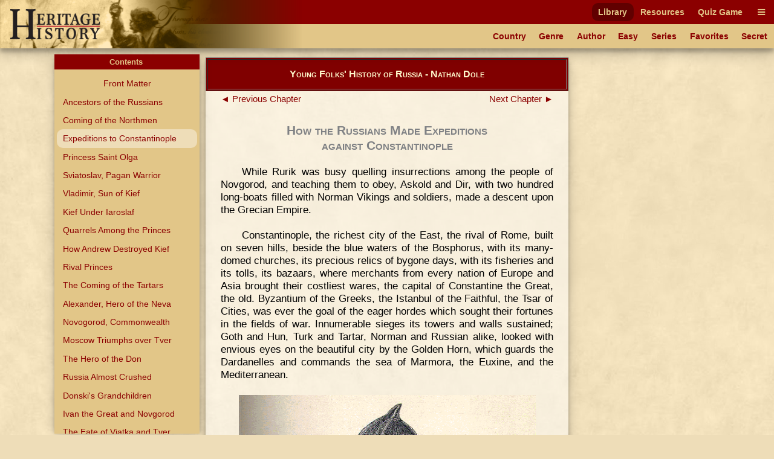

--- FILE ---
content_type: text/html
request_url: https://heritage-history.com/index.php?c=read&author=dole&book=russia&story=expeditions
body_size: 7881
content:
<!DOCTYPE html PUBLIC "-//W3C//DTD XHTML 1.0 Strict//EN" "http://www.w3.org/TR/xhtml1/DTD/xhtml1-strict.dtd">
<html xmlns="http://www.w3.org/1999/xhtml" xml:lang="en">
	<head>
		<title>Heritage History | Young Folks' History of Russia by Nathan Dole
</title>
		<meta http-equiv="Content-Type" content="text/html; charset=iso-8859-1" />
		<link rel="stylesheet" type="text/css" href='site/apps/history/css/history.css?ver=4' />
		<link rel="stylesheet" type="text/css" href='site/apps/history/css/history2.css?ver=4' />
		<link rel="stylesheet" type="text/css" href='site/apps/bookreader/css/bookreader2.css?ver=3' />
		<script type="text/javascript" src="/site/apps/history/js/jquery-3.2.1.min.js"></script>

		<script>
			$(document).ready(() => {
				$('#contents-button').click(() => {
					$('#contents').toggleClass('contents--collapsed');
				});

				$(document).on('touchstart mousedown scroll', e => {
					if ($(e.target).parents('#contents').length == 0) { // Not in contents
						$('#contents').addClass('contents--collapsed');
					}
				});

				$('#contents-body .menu-item.selected')[0].scrollIntoView(true);
			});
		</script>
	<!-- Global site tag (gtag.js) - Google Analytics -->
<script async src="https://www.googletagmanager.com/gtag/js?id=UA-10356419-1"></script>
<script>
  window.dataLayer = window.dataLayer || [];
  function gtag(){dataLayer.push(arguments);}
  gtag('js', new Date());

  gtag('config', 'UA-10356419-1');
</script>

<meta name='viewport' content='width=device-width, initial-scale=1'><link rel='stylesheet' href='https://cdnjs.cloudflare.com/ajax/libs/font-awesome/4.7.0/css/font-awesome.min.css'><script type='text/javascript' src='/site/apps/history/js/menu-script.js'></script>	</head>

 <body>

		<div id='nav-container' class='long-menu--hidden'>
			<nav class='nav-bar'>
				<div id='nav-bar__strip--top' class='nav-bar__strip has-menu-items has-menu-items--secondary-color'>
					<ol>
<li><a class='menu-item-secondary-color primary selected' href='index.php?c=library'>Library</a></li>
<li><a class='menu-item-secondary-color primary' href='index.php?c=resources'>Resources</a></li>
<li><a class='menu-item-secondary-color primary' href='index.php?c=products&s=game'>Quiz Game</a></li>
</ol>

					<a id='nav-bar__hamburger' class='menu-item-secondary-color menu-item--has-background'><i class='fa fa-bars'></i></a>
				</div>
				<div id='nav-bar__strip--bottom' class='nav-bar__strip has-menu-items has-menu-items--primary-color'>
					<ol class='secondary'>
<li><a class='menu-item-primary-color secondary' href='index.php?c=library&s=civilization'>Country</a></li>
<li><a class='menu-item-primary-color secondary' href='index.php?c=library&s=genre'>Genre</a></li>
<li><a class='menu-item-primary-color secondary' href='index.php?c=library&s=author'>Author</a></li>
<li><a class='menu-item-primary-color secondary' href='index.php?c=library&s=young'>Easy</a></li>
<li><a class='menu-item-primary-color secondary' href='index.php?c=library&s=series'>Series</a></li>
<li><a class='menu-item-primary-color secondary' href='index.php?c=library&s=favorites'>Favorites</a></li>
<li><a class='menu-item-primary-color secondary' href='index.php?c=library&s=secret'>Secret</a></li>
</ol>

					<a id='nav-bar__ellipsis' class='menu-item-primary-color'><i class='fa fa-ellipsis-h'></i></a>
				</div>
				
				
				<a href='index.php'>
					<img id='hh-banner' src='../site/img/header_bg5.png'>
				</a>
			</nav>
			<nav id='long-menu' class='has-menu-items has-menu-items--secondary-color'>
				<a id='long-menu__cancel-button' class='menu-item'><i class='fa fa-window-close-o' aria-hidden='true'></i></a>
				<ol class='primary'>
<li><div class='long-menu__primary-background'></div>
<div class='long-menu__primary-container'><a class='menu-item-secondary-color primary selected' href='index.php?c=library'>Library</a></div>
<ol class='secondary'>
<li><a class='menu-item-primary-color secondary' href='index.php?c=library&s=civilization'>Country</a></li>
<li><a class='menu-item-primary-color secondary' href='index.php?c=library&s=genre'>Genre</a></li>
<li><a class='menu-item-primary-color secondary' href='index.php?c=library&s=author'>Author</a></li>
<li><a class='menu-item-primary-color secondary' href='index.php?c=library&s=young'>Easy</a></li>
<li><a class='menu-item-primary-color secondary' href='index.php?c=library&s=series'>Series</a></li>
<li><a class='menu-item-primary-color secondary' href='index.php?c=library&s=favorites'>Favorites</a></li>
<li><a class='menu-item-primary-color secondary' href='index.php?c=library&s=secret'>Secret</a></li>
</ol>
</li><li><div class='long-menu__primary-background'></div>
<div class='long-menu__primary-container'><a class='menu-item-secondary-color primary' href='index.php?c=resources'>Resources</a></div>
<ol class='secondary'>
<li><a class='menu-item-primary-color secondary' href='index.php?c=resources&s=info&f=ancient_greece'>Greece</a></li>
<li><a class='menu-item-primary-color secondary' href='index.php?c=resources&s=info&f=ancient_rome'>Rome</a></li>
<li><a class='menu-item-primary-color secondary' href='index.php?c=resources&s=info&f=british_middle_ages'>Britain I</a></li>
<li><a class='menu-item-primary-color secondary' href='index.php?c=resources&s=info&f=british_empire'>Britain II</a></li>
<li><a class='menu-item-primary-color secondary' href='index.php?c=resources&s=info&f=early_america'>America I</a></li>
<li><a class='menu-item-primary-color secondary' href='index.php?c=resources&s=info&f=christian_europe'>Europe I</a></li>
<li><a class='menu-item-primary-color secondary' href='index.php?c=resources&s=info&f=modern_europe'>Europe II</a></li>
<li><a class='menu-item-primary-color secondary' href='index.php?c=resources&s=info&f=spanish_empire'>Spain</a></li>
</ol>
</li><li><div class='long-menu__primary-background'></div>
<div class='long-menu__primary-container'><a class='menu-item-secondary-color primary' href='index.php?c=products&s=game'>Quiz Game</a></div>
<ol class='secondary'>
<li><a class='menu-item-primary-color secondary' href='index.php?c=resources&s=info&f=ancient_greece#quiz'>Greece</a></li>
<li><a class='menu-item-primary-color secondary' href='index.php?c=resources&s=info&f=ancient_rome#quiz'>Rome</a></li>
<li><a class='menu-item-primary-color secondary' href='index.php?c=resources&s=info&f=british_middle_ages#quiz'>Britain I</a></li>
<li><a class='menu-item-primary-color secondary' href='index.php?c=resources&s=info&f=british_empire#quiz'>Britain II</a></li>
<li><a class='menu-item-primary-color secondary' href='index.php?c=resources&s=info&f=spanish_empire#quiz'>Spain</a></li>
</ol>
</li></ol>

			</nav>
		</div>
	<div class="leftmenu">
	<div class="colleft">
		<div class="col2">
			<!-- Column 2 start - Table of contents go here-->
			<div id='contents' class='contents--collapsed'>				<div id='contents-button'><div>Contents&nbsp;<span id='contents-down-arrow'>&#9660;</span><span id='contents-up-arrow'>&#9650;</span></div></div>				<div id='contents-body'><a class="menu-item-primary-color center" href="https://heritage-history.com/index.php?c=read&author=dole&book=russia&story=_front">Front Matter</a>

<a class="menu-item-primary-color" HREF="https://heritage-history.com/index.php?c=read&author=dole&book=russia&story=ancestors">Ancestors of the Russians</a>
<a class="menu-item-primary-color" HREF="https://heritage-history.com/index.php?c=read&author=dole&book=russia&story=northmen">Coming of the Northmen</a>
<a class="menu-item-primary-color selected">Expeditions to Constantinople</a>
<a class="menu-item-primary-color" HREF="https://heritage-history.com/index.php?c=read&author=dole&book=russia&story=olga">Princess Saint Olga</a>
<a class="menu-item-primary-color" HREF="https://heritage-history.com/index.php?c=read&author=dole&book=russia&story=sviatoslav">Sviatoslav, Pagan Warrior</a>
<a class="menu-item-primary-color" HREF="https://heritage-history.com/index.php?c=read&author=dole&book=russia&story=vladimir">Vladimir, Sun of Kief</a>
<a class="menu-item-primary-color" HREF="https://heritage-history.com/index.php?c=read&author=dole&book=russia&story=iaroslaf">Kief Under Iaroslaf</a>
<a class="menu-item-primary-color" HREF="https://heritage-history.com/index.php?c=read&author=dole&book=russia&story=quarrels">Quarrels Among the Princes</a>
<a class="menu-item-primary-color" HREF="https://heritage-history.com/index.php?c=read&author=dole&book=russia&story=andrew">How Andrew Destroyed Kief</a>
<a class="menu-item-primary-color" HREF="https://heritage-history.com/index.php?c=read&author=dole&book=russia&story=rival">Rival Princes</a>
<a class="menu-item-primary-color" HREF="https://heritage-history.com/index.php?c=read&author=dole&book=russia&story=tartars">The Coming of the Tartars</a>
<a class="menu-item-primary-color" HREF="https://heritage-history.com/index.php?c=read&author=dole&book=russia&story=alexander">Alexander, Hero of the Neva</a>
<a class="menu-item-primary-color" HREF="https://heritage-history.com/index.php?c=read&author=dole&book=russia&story=merchant">Novogorod,  Commonwealth</a>
<a class="menu-item-primary-color" HREF="https://heritage-history.com/index.php?c=read&author=dole&book=russia&story=triumphed">Moscow Triumphs over Tver</a>
<a class="menu-item-primary-color" HREF="https://heritage-history.com/index.php?c=read&author=dole&book=russia&story=don">The Hero of the Don</a>
<a class="menu-item-primary-color" HREF="https://heritage-history.com/index.php?c=read&author=dole&book=russia&story=crushed">Russia Almost Crushed</a>
<a class="menu-item-primary-color" HREF="https://heritage-history.com/index.php?c=read&author=dole&book=russia&story=dimitri">Donski's Grandchildren</a>
<a class="menu-item-primary-color" HREF="https://heritage-history.com/index.php?c=read&author=dole&book=russia&story=novgorod">Ivan the Great and Novgorod</a>
<a class="menu-item-primary-color" HREF="https://heritage-history.com/index.php?c=read&author=dole&book=russia&story=fate">The Fate of Viatka and Tver</a>
<a class="menu-item-primary-color" HREF="https://heritage-history.com/index.php?c=read&author=dole&book=russia&story=greek">Ivan Marries a Greek Princess</a>
<a class="menu-item-primary-color" HREF="https://heritage-history.com/index.php?c=read&author=dole&book=russia&story=yoke">Ivan and the Tartars</a>
<a class="menu-item-primary-color" HREF="https://heritage-history.com/index.php?c=read&author=dole&book=russia&story=soninlaw">Ivan and his Son-in-law</a>
<a class="menu-item-primary-color" HREF="https://heritage-history.com/index.php?c=read&author=dole&book=russia&story=europe">Ivan and Western Europe</a>
<a class="menu-item-primary-color" HREF="https://heritage-history.com/index.php?c=read&author=dole&book=russia&story=lithuania">Basil and Lithuania</a>
<a class="menu-item-primary-color" HREF="https://heritage-history.com/index.php?c=read&author=dole&book=russia&story=basil">Basil and the Tartars</a>
<a class="menu-item-primary-color" HREF="https://heritage-history.com/index.php?c=read&author=dole&book=russia&story=eagle">A Many-winged Eagle</a>
<a class="menu-item-primary-color" HREF="https://heritage-history.com/index.php?c=read&author=dole&book=russia&story=moscow">Basil, Prince of Moscow</a>
<a class="menu-item-primary-color" HREF="https://heritage-history.com/index.php?c=read&author=dole&book=russia&story=guardian">Ivan and his Guardian</a>
<a class="menu-item-primary-color" HREF="https://heritage-history.com/index.php?c=read&author=dole&book=russia&story=tsar">How Ivan became the Tsar</a>
<a class="menu-item-primary-color" HREF="https://heritage-history.com/index.php?c=read&author=dole&book=russia&story=cloud">A Cloud over Kazan</a>
<a class="menu-item-primary-color" HREF="https://heritage-history.com/index.php?c=read&author=dole&book=russia&story=west">Defeat and Conquest</a>
<a class="menu-item-primary-color" HREF="https://heritage-history.com/index.php?c=read&author=dole&book=russia&story=english">English Discover Russia</a>
<a class="menu-item-primary-color" HREF="https://heritage-history.com/index.php?c=read&author=dole&book=russia&story=blood">Ivan Writes his Name in Blood</a>
<a class="menu-item-primary-color" HREF="https://heritage-history.com/index.php?c=read&author=dole&book=russia&story=dynasty">Dynasty of Andrew Perished</a>
<a class="menu-item-primary-color" HREF="https://heritage-history.com/index.php?c=read&author=dole&book=russia&story=usurper">False Prince and the Usurper</a>
<a class="menu-item-primary-color" HREF="https://heritage-history.com/index.php?c=read&author=dole&book=russia&story=ashes">Ashes of a Russian Tsar</a>
<a class="menu-item-primary-color" HREF="https://heritage-history.com/index.php?c=read&author=dole&book=russia&story=brigand">Brigand, Prince, and Butcher</a>
<a class="menu-item-primary-color" HREF="https://heritage-history.com/index.php?c=read&author=dole&book=russia&story=city">How the Tsar Regained a City</a>
<a class="menu-item-primary-color" HREF="https://heritage-history.com/index.php?c=read&author=dole&book=russia&story=riot">A Riot and a Regent</a>
<a class="menu-item-primary-color" HREF="https://heritage-history.com/index.php?c=read&author=dole&book=russia&story=peter">Peter the Great and the Sea</a>
<a class="menu-item-primary-color" HREF="https://heritage-history.com/index.php?c=read&author=dole&book=russia&story=royal">The Royal Shipwright</a>
<a class="menu-item-primary-color" HREF="https://heritage-history.com/index.php?c=read&author=dole&book=russia&story=autocrat">Peter and the Iron Head</a>
<a class="menu-item-primary-color" HREF="https://heritage-history.com/index.php?c=read&author=dole&book=russia&story=reformer">Peter Knouts his Son</a>
<a class="menu-item-primary-color" HREF="https://heritage-history.com/index.php?c=read&author=dole&book=russia&story=throne">Russian Throne Passes Hands</a>
<a class="menu-item-primary-color" HREF="https://heritage-history.com/index.php?c=read&author=dole&book=russia&story=catherine">Catherine Dispatches Husband</a>
<a class="menu-item-primary-color" HREF="https://heritage-history.com/index.php?c=read&author=dole&book=russia&story=glory">Catherine's Glory and Shame</a>
<a class="menu-item-primary-color" HREF="https://heritage-history.com/index.php?c=read&author=dole&book=russia&story=hamlet">The Russian Hamlet</a>
<a class="menu-item-primary-color" HREF="https://heritage-history.com/index.php?c=read&author=dole&book=russia&story=wolf">How Wolf Entered the Kennel</a>
<a class="menu-item-primary-color" HREF="https://heritage-history.com/index.php?c=read&author=dole&book=russia&story=invasion">The Invasion of Russia</a>
<a class="menu-item-primary-color" HREF="https://heritage-history.com/index.php?c=read&author=dole&book=russia&story=revolution">The Revolution of 1848</a>
<a class="menu-item-primary-color" HREF="https://heritage-history.com/index.php?c=read&author=dole&book=russia&story=crimean">The Crimean War</a>
<a class="menu-item-primary-color" HREF="https://heritage-history.com/index.php?c=read&author=dole&book=russia&story=freedom">The Beginning of Freedom</a>
<a class="menu-item-primary-color" HREF="https://heritage-history.com/index.php?c=read&author=dole&book=russia&story=nihilists">The Nihilists and the Tsar</a>
<a class="menu-item-primary-color" HREF="https://heritage-history.com/index.php?c=read&author=dole&book=russia&story=alexander3">The Reign of Alexander III</a>
<br>				</div>			</div>			<!-- Column 2 end -->
		</div>
		<div class="col1">
			<!-- Column 1 start - Book Pages go here-->
      <table width="100%" border="1" bgcolor="maroon" style="margin: 5px auto;"> 
      <tr><td> <h3 style="color:lemonchiffon; margin: 15px 0px; font-variant:small-caps;" align="center">Young Folks' History of Russia - Nathan Dole</center></h3></td></tr> 
      </table>  
			<div><div id="backbutton"><a href="https://heritage-history.com/index.php?c=read&author=dole&book=russia&story=northmen"> &#9668;&nbsp;Previous Chapter</a></div>
<div id="nextbutton"><a href="https://heritage-history.com/index.php?c=read&author=dole&book=russia&story=olga">Next Chapter&nbsp;&#9658;</a></div><br>
<br><br><h1 align=center><span style="font-variant: small-caps;">How the Russians Made Expeditions <BR> against Constantinople</span></h1>
<p>
While  Rurik was busy quelling insurrections among the people of Novgorod, and teaching them to
obey, Askold and Dir, with two hundred long-boats filled with Norman Vikings and soldiers,
made a descent upon the Grecian Empire.
</P>
<P>
Constantinople, the richest city of the East, the rival of Rome, built on seven hills,
beside the blue waters of the Bosphorus, with its many-domed churches, its precious relics
of bygone days, with its fisheries and its tolls, its bazaars, where merchants from every
nation of Europe and Asia brought their costliest wares, the capital of Constantine the
Great, the old. Byzantium of the Greeks, the Istanbul of the Faithful, the Tsar of Cities,
was ever the goal of the eager hordes which sought their fortunes in the fields of war.
Innumerable sieges its towers and walls sustained; Goth and Hun, Turk and Tartar, Norman
and Russian alike, looked with envious eyes on the beautiful city by the Golden Horn,
which guards the Dardanelles and commands the sea of Marmora, the Euxine, and the
Mediterranean.
</P>
<table style="margin:auto" width="90%"><tr><td align="center">
<a name="zpage029"></a>
<div style='max-width=536px;margin-left: auto;margin-right: auto;'><div style='position: relative; padding-top:110.44776119403%'><img style='position:absolute; top:0; left:0; width:100%;' src="https://heritage-history.com/books/dole/russia/zpage029.gif" alt="Rurik" title="Rurik" ></div></div>
<BR CLEAR=ALL>
<SPAN STYLE="font-size: 85%; line-height: 1.0">R<SPAN STYLE="font-size:85%">URIK</SPAN>.</SPAN>
</TD></TR></TABLE>
<BR>
<BR clear=all>
<P>
The Emperor Michael was waging war with the Arabs on the shores of the Black Sea, when a
messenger came post-haste with the news that Askold and Dir were putting his subjects to
death and laying siege to Constantinople. He hastened back to his capital, and with the
Patriarch spent the night in prayer before
the shrine of the Holy Mother of God in the church built by his ancestor, the Emperor
Marcian.
</P>
<P>
At daybreak the Patriarch took the wonder-working robe which the Virgin Mary had worn, and
dipped it into the Bosphorus, while the priests chanted the canticles, and the choirs of
boys sang sacred hymns.
</P>
<P>
"Instantly," says the chronicle, "the waves, which before were smooth and still, arose in
anger and began to roar, and the ships of the idolatrous Russians were dispersed, dashed
upon the shore and broken to pieces, so that few escaped the disaster or chanced to reach
their own land again." The leaders of the fleet came back to Kief, and there reigned.
</P>
<P>
Meanwhile, Rurik the Peaceful, after ruling Novgorod for seventeen years, died and left
his son Igor, a boy four years old, in care of his kinsman Oleg, a prince of talent and
enterprise.
</P>
<P>
Oleg immediately gathered together an army of Normans, Finns, and Slavs, and proceeded to
enlarge his boundaries. He went against the southern tribes by the Great Water Way,
captured many cities, and at last reached the walls of Kief, which he took by means of a
stratagem. Leaving the greater part of his army behind him, and hiding a band of trusty
warriors in a galley or two, he approached the city in the guise of a Norman merchant, and
sent a messenger to the princes Askold and Dir, saying:&#8212;
</P>
<P>
"Come and buy pearls and a thousand beautiful things of some Norman merchants, your
countrymen, who are on their way to Greece."
</P>
<P>
Hardly had the over-trustful princes drawn near the river, when Oleg's soldiers leaped
from their hiding-places, and seized them, and Oleg cried:&#8212;
</P>
<P>
"You are neither princes nor boyars, but I am a prince."
</P>
<P>
Then pointing to the boy Igor, whom he held by the hand, he said:&#8212;
</P>
<P>
"This is the son of Rurik, and your master."
</P>
<P>
Askold and Dir were put to death, and buried in one tomb. Oleg was pleased with the
situation of Kief, and resolved to settle there, saying:&#8212;
</P>
<P>
"Let it be henceforth the mother of Russian cities."
</P>
<P>
He also united under his sceptre all the Slavic tribes along the Dnieper, forced them to
pay him a tribute of marten skins, and build strongholds in their lands.
</P>
<P>
When Igor was a young man, his kinsman left him in charge of Kief, and with a fleet of two
hundred boats, each holding forty men, and with an army of cavalry, prepared to besiege
Constantinople both by land and sea. His galleys rowed down the Dnieper, and the horsemen
kept them company along the banks. As they drew near the Bosphorus, the inhabitants,
panic-stricken, hastened to Constantinople and entrenched themselves behind palisades.
Oleg landed his forces, and began to plunder the land, and burn the churches and convents.
He put to the sword, or terribly tortured, all the Greeks whom he met. According to the
legend, he fitted wheels to his vessels, and spread the sails, and soon a favorable wind
arose and blew his fleet across the fields to the very gates of the city.
</P>
<table style="margin:auto" width="90%"><tr><td align="center">
<a name="zpage033"></a>
<div style='max-width=840px;margin-left: auto;margin-right: auto;'><div style='position: relative; padding-top:63.571428571429%'><img style='position:absolute; top:0; left:0; width:100%;' src="https://heritage-history.com/books/dole/russia/zpage033.gif" alt="Kiev" title="View of Kiev" ></div></div>
<BR CLEAR=ALL>
<SPAN STYLE="font-size: 85%; line-height: 1.0">V<SPAN STYLE="font-size:85%">IEW</SPAN> <SPAN STYLE="font-size:85%">OF</SPAN> K<SPAN STYLE="font-size:85%">IEV</SPAN>.</SPAN>
</TD></TR></TABLE>
<BR>
<BR clear=all>
<P>
Then the Emperor sent ambassadors with food and wine, and promised to pay tribute if Oleg
would spare the city. But it was discovered that the food and wine were poisoned, and, as
a punishment for their treachery, Oleg obliged the Court to pay his army of eighty
thousand men six pounds of silver apiece, besides gifts to all of the Russian cities under
his protection. Then he made peace, swearing by the God of Thunder and the God of the
Flocks, by Perun and Volos, while the Greek Tsars kissed the crucifix. After fixing his
shield upon the Golden Gate, he returned to Kief, taking with him silken
stuffs, embroidered in silver and gold, fruits and wines, and all manner of precious
things; and Nestor says that "from this time he was called the magician, because his
people were foolish and idolatrous."
</P>
<P>
He afterwards sent ambassadors to Constantinople to renew the treaty, and the Emperor
showed them the beauty and magnificence of the city, the gilded churches, the rich
treasures which they held in gold, silver, and precious stones, and the instruments of the
passion, the crown of thorns, the nails of the cross, the purple robe, and many relics of
the saints. Then he sent them home, laden with costly gifts.
</P>
<P>
One day Oleg asked a soothsayer to predict the manner of his death, and the soothsayer
declared that the horse which he best loved would cause his death. Oleg sent away the
horse on which he was mounted, and five years later heard that it was;1.dead. So he mocked
the sooth sayer, saying:&#8212;
</P>
<P>
"All that soothsayers prophesy is false. My horse is dead, and I am still alive."
</P>
<P>
Then he went to view the carcass, and dismounting, kicked the skull, and said,&#8212;
</P>
<P>
"Behold the beast which was to be my death!"
</P>
<P>
Immediately a poisonous serpent came forth and stung the prince in his foot, and he died,
greatly lamented by the people of Kief over whom he had ruled three and thirty years.
</P>
<P>
Oleg was succeeded by Igor, the son of Rurik, and the Forest Folk rose against him, but he
subdued them, and allowed his favorite captain, Svieneld, to receive their tribute. And
Igor, with many thousand galleys, made a new expedition against Constantinople, but
instead of attacking the city he ravaged the provinces with fire and sword, mutilating,
crucifying, and torturing his prisoners, destroying churches and prosperous towns. The
Byzantine generals, uniting their Macedonians and Thracian and all their Eastern forces,
attacked Igor's army and destroyed it. Igor himself put out to sea, pursued by a few brave
sailors who hastily manned some unserviceable vessels, and attacked his galleys with "a
kind of winged fire which leaped upon the Russians and made them take to the water to save
themselves, but many of them were drowned by the weight of their helmets." Those who
reached home said to their countrymen:&#8212;
</P>
<P>
"The Greeks have a fire which runs through the air like lightning, and they threw it upon
us and burned our vessels, and thus we failed to conquer them."
</P>
<P>
Three years later Igor organized still another expedition to avenge his defeat. He secured
the help of the Petchenegs, a cruel and treacherous tribe which had recently come from the
plains of the Ural, and with an innumerable throng of boats set forth. When the Roman
emperor heard that he was coming he sent an embassy, offering to pay a greater tribute
than had been given to Oleg, and Igor was persuaded to turn back. The Greek ambassadors
came to Kief and signed the treaty, and while some of Igor's men went to the Church of St.
Elias and took the oath, after the manner of the Christians, Igor himself and most of his
captains went to the hill of Perun, where stood an idol to the thunder-god; and there the
prince and his heathen followers took the oath before the altar, throwing upon the ground
their shields, their naked swords, their rings, and their most valued possessions, and
saying
</P>
<P>
"May we never have help from Perun, and may our shields afford us no shelter, if it enter
our minds to break this peace. If any one, prince or subject, violate it, may he be cut in
pieces by his own sword, be destroyed by his own arrows, and be a slave in this world and
the world to come."
</P>
<P>
Prince Igor swore to keep peace and friendship with the Greeks as long as the sun should
shine or the world stand, and he sent back the ambassadors with gifts of furs and wax and
slaves.
</P>
<P>
The next year he went to raise tribute from the Forest Folk, for his jealous followers
said to him:&#8212;
</P>
<P>
"The men of Svieneld have beautiful arms and fine garments, while we all go naked. Come
with us, prince, and levy a new tribute, that thou and we may become rich." "So he
yielded," says Nestor, "and led them against the Forest Folk to raise the tribute." He
increased the first imposts and did violence unto them, he and his men; and after he had
taken all he wanted he returned to his city. While on the road he took council with
himself, and said to his followers: "Go on with the tribute; as for me, I will go back and
get some more out of them." Leaving the greater part of his men, he returned with only a
few, to the end that he might better himself. But the Forest Folk, when they knew that
Igor was coming back, said to Mal, their prince:&#8212;
</P>
<P>
"When the wolf enters the sheep-fold he slays the whole flock unless the shepherd slay
him. Thus it is with us and Igor. Unless we slay him he will despoil us entirely." And
they sent deputies, and said to him, "Why dost thou come again unto us? Hast thou not
collected all the tribute?"
</P>
<P>
Igor would not listen to them, so the Forest Folk came out of their city and fell upon his
band, and put them to death. And they tied Igor to two saplings bent to the earth, which
taking their natural direction tore him to pieces.
</P>

<div id="backbutton"><a href="https://heritage-history.com/index.php?c=read&author=dole&book=russia&story=northmen"> &#9668;&nbsp;Previous Chapter</a></div>
<div id="nextbutton"><a href="https://heritage-history.com/index.php?c=read&author=dole&book=russia&story=olga">Next Chapter&nbsp;&#9658;</a></div><br>
</div>			<!-- Column 1 end -->
		</div>
	</div>
</div>		

		<footer id='footer'>
			<ul>
				<li><a href="?c=library&s=info-dir&f=history_mission" alt="Mission">Mission</a></li>
				<li><a href="?c=library&s=info-dir&f=history_faqs" alt="FAQs">FAQs</a></li>
				<li><a href="?c=library&s=info-dir&f=history_terms" alt="Term of Use">Terms of Use</a></li>
				<li><a href="?c=library&s=info-dir&f=history_privacy" alt="Privacy Policy">Privacy</a></li>
				<li><a href="?c=library&s=info-dir&f=history_contact" alt="Contact">Contact</a></li>
			</ul>
			<div id='copyright'>Copyright &copy; 2025 Heritage History. All Rights Reserved.</div>
		</footer>
	 </body>

</html>
